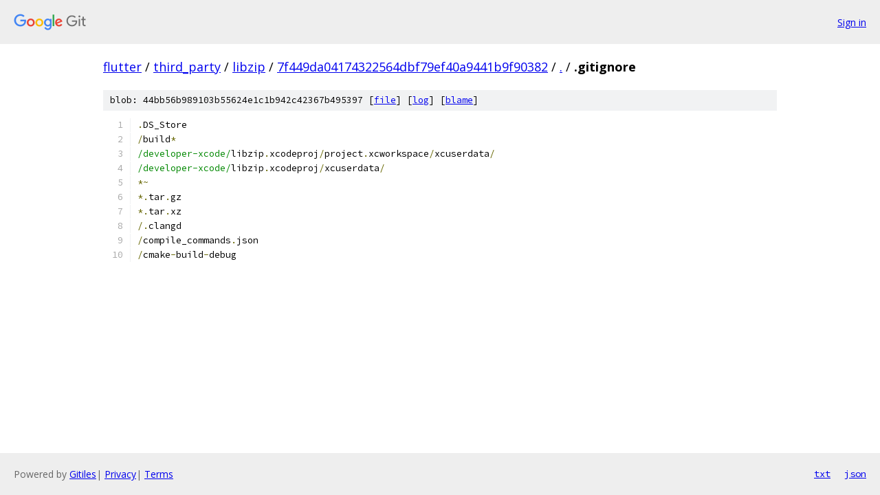

--- FILE ---
content_type: text/html; charset=utf-8
request_url: https://flutter.googlesource.com/third_party/libzip/+/7f449da04174322564dbf79ef40a9441b9f90382/.gitignore
body_size: 1083
content:
<!DOCTYPE html><html lang="en"><head><meta charset="utf-8"><meta name="viewport" content="width=device-width, initial-scale=1"><title>.gitignore - third_party/libzip - Git at Google</title><link rel="stylesheet" type="text/css" href="/+static/base.css"><link rel="stylesheet" type="text/css" href="/+static/prettify/prettify.css"><!-- default customHeadTagPart --></head><body class="Site"><header class="Site-header"><div class="Header"><a class="Header-image" href="/"><img src="//www.gstatic.com/images/branding/lockups/2x/lockup_git_color_108x24dp.png" width="108" height="24" alt="Google Git"></a><div class="Header-menu"> <a class="Header-menuItem" href="https://accounts.google.com/AccountChooser?faa=1&amp;continue=https://flutter.googlesource.com/login/third_party/libzip/%2B/7f449da04174322564dbf79ef40a9441b9f90382/.gitignore">Sign in</a> </div></div></header><div class="Site-content"><div class="Container "><div class="Breadcrumbs"><a class="Breadcrumbs-crumb" href="/?format=HTML">flutter</a> / <a class="Breadcrumbs-crumb" href="/third_party/">third_party</a> / <a class="Breadcrumbs-crumb" href="/third_party/libzip/">libzip</a> / <a class="Breadcrumbs-crumb" href="/third_party/libzip/+/7f449da04174322564dbf79ef40a9441b9f90382">7f449da04174322564dbf79ef40a9441b9f90382</a> / <a class="Breadcrumbs-crumb" href="/third_party/libzip/+/7f449da04174322564dbf79ef40a9441b9f90382/">.</a> / <span class="Breadcrumbs-crumb">.gitignore</span></div><div class="u-sha1 u-monospace BlobSha1">blob: 44bb56b989103b55624e1c1b942c42367b495397 [<a href="/third_party/libzip/+/7f449da04174322564dbf79ef40a9441b9f90382/.gitignore">file</a>] [<a href="/third_party/libzip/+log/7f449da04174322564dbf79ef40a9441b9f90382/.gitignore">log</a>] [<a href="/third_party/libzip/+blame/7f449da04174322564dbf79ef40a9441b9f90382/.gitignore">blame</a>]</div><table class="FileContents"><tr class="u-pre u-monospace FileContents-line"><td class="u-lineNum u-noSelect FileContents-lineNum" data-line-number="1"></td><td class="FileContents-lineContents" id="1"><span class="pun">.</span><span class="pln">DS_Store</span></td></tr><tr class="u-pre u-monospace FileContents-line"><td class="u-lineNum u-noSelect FileContents-lineNum" data-line-number="2"></td><td class="FileContents-lineContents" id="2"><span class="pun">/</span><span class="pln">build</span><span class="pun">*</span></td></tr><tr class="u-pre u-monospace FileContents-line"><td class="u-lineNum u-noSelect FileContents-lineNum" data-line-number="3"></td><td class="FileContents-lineContents" id="3"><span class="str">/developer-xcode/</span><span class="pln">libzip</span><span class="pun">.</span><span class="pln">xcodeproj</span><span class="pun">/</span><span class="pln">project</span><span class="pun">.</span><span class="pln">xcworkspace</span><span class="pun">/</span><span class="pln">xcuserdata</span><span class="pun">/</span></td></tr><tr class="u-pre u-monospace FileContents-line"><td class="u-lineNum u-noSelect FileContents-lineNum" data-line-number="4"></td><td class="FileContents-lineContents" id="4"><span class="str">/developer-xcode/</span><span class="pln">libzip</span><span class="pun">.</span><span class="pln">xcodeproj</span><span class="pun">/</span><span class="pln">xcuserdata</span><span class="pun">/</span></td></tr><tr class="u-pre u-monospace FileContents-line"><td class="u-lineNum u-noSelect FileContents-lineNum" data-line-number="5"></td><td class="FileContents-lineContents" id="5"><span class="pun">*~</span></td></tr><tr class="u-pre u-monospace FileContents-line"><td class="u-lineNum u-noSelect FileContents-lineNum" data-line-number="6"></td><td class="FileContents-lineContents" id="6"><span class="pun">*.</span><span class="pln">tar</span><span class="pun">.</span><span class="pln">gz</span></td></tr><tr class="u-pre u-monospace FileContents-line"><td class="u-lineNum u-noSelect FileContents-lineNum" data-line-number="7"></td><td class="FileContents-lineContents" id="7"><span class="pun">*.</span><span class="pln">tar</span><span class="pun">.</span><span class="pln">xz</span></td></tr><tr class="u-pre u-monospace FileContents-line"><td class="u-lineNum u-noSelect FileContents-lineNum" data-line-number="8"></td><td class="FileContents-lineContents" id="8"><span class="pun">/.</span><span class="pln">clangd</span></td></tr><tr class="u-pre u-monospace FileContents-line"><td class="u-lineNum u-noSelect FileContents-lineNum" data-line-number="9"></td><td class="FileContents-lineContents" id="9"><span class="pun">/</span><span class="pln">compile_commands</span><span class="pun">.</span><span class="pln">json</span></td></tr><tr class="u-pre u-monospace FileContents-line"><td class="u-lineNum u-noSelect FileContents-lineNum" data-line-number="10"></td><td class="FileContents-lineContents" id="10"><span class="pun">/</span><span class="pln">cmake</span><span class="pun">-</span><span class="pln">build</span><span class="pun">-</span><span class="pln">debug</span></td></tr></table><script nonce="HyPhBl8QctNLYIofAdPBrw">for (let lineNumEl of document.querySelectorAll('td.u-lineNum')) {lineNumEl.onclick = () => {window.location.hash = `#${lineNumEl.getAttribute('data-line-number')}`;};}</script></div> <!-- Container --></div> <!-- Site-content --><footer class="Site-footer"><div class="Footer"><span class="Footer-poweredBy">Powered by <a href="https://gerrit.googlesource.com/gitiles/">Gitiles</a>| <a href="https://policies.google.com/privacy">Privacy</a>| <a href="https://policies.google.com/terms">Terms</a></span><span class="Footer-formats"><a class="u-monospace Footer-formatsItem" href="?format=TEXT">txt</a> <a class="u-monospace Footer-formatsItem" href="?format=JSON">json</a></span></div></footer></body></html>